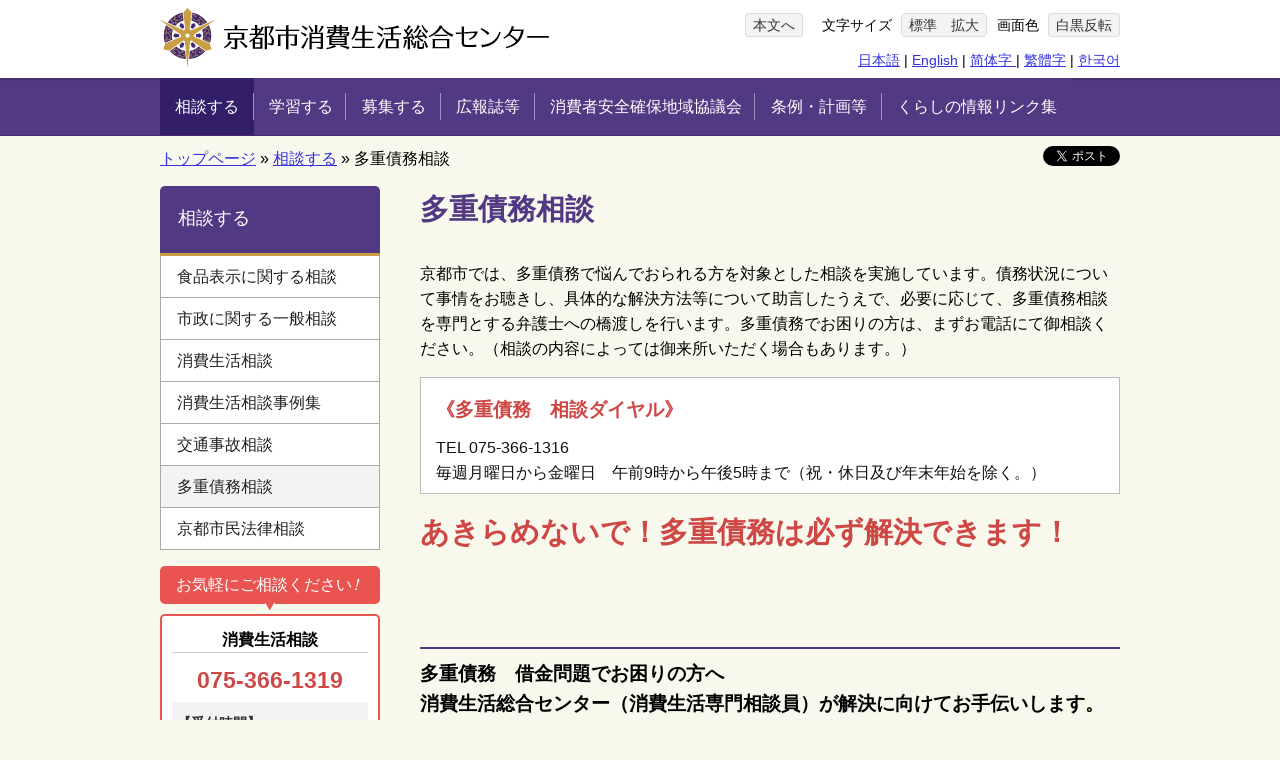

--- FILE ---
content_type: text/html; charset=UTF-8
request_url: https://kyoto-soudan.jp/consultation/tajusaimu/
body_size: 51336
content:
<!DOCTYPE html>
<!--[if IE 7]>
<html class="ie ie7" lang="ja">
<![endif]-->
<!--[if IE 8]>
<html class="ie ie8" lang="ja">
<![endif]-->
<!--[if !(IE 7) & !(IE 8)]><!-->
<html lang="ja">
<!--<![endif]-->
<head>

<!-- Global site tag (gtag.js) - Google Analytics 4 -->
<script async src="https://www.googletagmanager.com/gtag/js?id=G-TH3THZJX40"></script>
<script>
  window.dataLayer = window.dataLayer || [];
  function gtag(){dataLayer.push(arguments);}
  gtag('js', new Date());

  gtag('config', 'G-TH3THZJX40');
</script>
<script>
  (function(i,s,o,g,r,a,m){i['GoogleAnalyticsObject']=r;i[r]=i[r]||function(){
  (i[r].q=i[r].q||[]).push(arguments)},i[r].l=1*new Date();a=s.createElement(o),
  m=s.getElementsByTagName(o)[0];a.async=1;a.src=g;m.parentNode.insertBefore(a,m)
  })(window,document,'script','//www.google-analytics.com/analytics.js','ga');

  ga('create', 'UA-75816993-1', 'auto');
  ga('send', 'pageview');

</script>
<!--[if IE 8]>
<style>
	body *{
		font-family: "メイリオ", meiryo, Arial, Helvetica, sans-serif !important;
	}
</style>
<![endif]-->

<meta charset="UTF-8" />
<meta http-equiv="X-UA-Compatible" content="IE=edge">

	<title>多重債務相談 - 京都市消費生活総合センター</title>
	<!--handheld-->
<!--	<meta name="viewport" content="width=device-width" />-->


	<!--seo-->
	<meta name="keywords" content="" />
	<meta name="description" content="消費生活に関するご相談や、出前講座等による消費者啓発を行っています。" />
	<!--css-->
	<link rel="stylesheet" type="text/css" media="all" href="https://kyoto-soudan.jp/wp-content/themes/main/style.css" />
	<link rel="stylesheet" type="text/css" media="all" href="https://kyoto-soudan.jp/wp-content/themes/main/css/social.css" />
	<link rel="stylesheet" type="text/css" media="all" href="https://maxcdn.bootstrapcdn.com/font-awesome/4.3.0/css/font-awesome.min.css">
	<link rel="stylesheet" type="text/css" media="print" href="https://kyoto-soudan.jp/wp-content/themes/main/css/print.css" />

	<!--JavaScript-->
	<script type="text/javascript" src="https://code.jquery.com/jquery-1.11.2.min.js"></script>
	<script type="text/javascript" src="https://kyoto-soudan.jp/wp-content/themes/main/js/jquery.inc.js"></script>
	<script type="text/javascript" src="https://kyoto-soudan.jp/wp-content/themes/main/js/jquery.cookie.js"></script>

	<!-- OGP -->
	<meta property="og:locale" content="ja_JP" />
	<meta property="og:type" content="article" />
	<meta property="og:title" content="多重債務相談 - 京都市消費生活総合センター" />
	<meta property="og:url" content="https://kyoto-soudan.jp/consultation/tajusaimu/" />
	<meta property="og:site_name" content="京都市消費生活総合センター" />
	<meta property="og:description" content="京都市では、多重債務で悩んでおられる方を対象とした相談を実施しています。債務状況について事情をお聴きし、具体的な解決方法等について助言したうえで、必要に応じて、多重債務相談を専門とする弁護士への橋渡しを行います。多重債務でお困りの方は、まずお電話にて御相談ください。（相談の内容によっては御来所いただく場合もあります。）《多重債務　相談ダイヤル》TEL 075-366-1316毎週月曜日から金曜日　..." />
	<!-- /OGP -->

	<!--[if lt IE 9]>
	<script type="text/javascript" src="https://kyoto-soudan.jp/wp-content/themes/main/js/html5.js"></script>
	<![endif]-->
<!-- wp_head -->
<meta name='robots' content='max-image-preview:large' />
<link rel="alternate" title="oEmbed (JSON)" type="application/json+oembed" href="https://kyoto-soudan.jp/wp-json/oembed/1.0/embed?url=https%3A%2F%2Fkyoto-soudan.jp%2Fconsultation%2Ftajusaimu%2F" />
<link rel="alternate" title="oEmbed (XML)" type="text/xml+oembed" href="https://kyoto-soudan.jp/wp-json/oembed/1.0/embed?url=https%3A%2F%2Fkyoto-soudan.jp%2Fconsultation%2Ftajusaimu%2F&#038;format=xml" />
<style id='wp-img-auto-sizes-contain-inline-css' type='text/css'>
img:is([sizes=auto i],[sizes^="auto," i]){contain-intrinsic-size:3000px 1500px}
/*# sourceURL=wp-img-auto-sizes-contain-inline-css */
</style>
<style id='wp-emoji-styles-inline-css' type='text/css'>

	img.wp-smiley, img.emoji {
		display: inline !important;
		border: none !important;
		box-shadow: none !important;
		height: 1em !important;
		width: 1em !important;
		margin: 0 0.07em !important;
		vertical-align: -0.1em !important;
		background: none !important;
		padding: 0 !important;
	}
/*# sourceURL=wp-emoji-styles-inline-css */
</style>
<style id='wp-block-library-inline-css' type='text/css'>
:root{--wp-block-synced-color:#7a00df;--wp-block-synced-color--rgb:122,0,223;--wp-bound-block-color:var(--wp-block-synced-color);--wp-editor-canvas-background:#ddd;--wp-admin-theme-color:#007cba;--wp-admin-theme-color--rgb:0,124,186;--wp-admin-theme-color-darker-10:#006ba1;--wp-admin-theme-color-darker-10--rgb:0,107,160.5;--wp-admin-theme-color-darker-20:#005a87;--wp-admin-theme-color-darker-20--rgb:0,90,135;--wp-admin-border-width-focus:2px}@media (min-resolution:192dpi){:root{--wp-admin-border-width-focus:1.5px}}.wp-element-button{cursor:pointer}:root .has-very-light-gray-background-color{background-color:#eee}:root .has-very-dark-gray-background-color{background-color:#313131}:root .has-very-light-gray-color{color:#eee}:root .has-very-dark-gray-color{color:#313131}:root .has-vivid-green-cyan-to-vivid-cyan-blue-gradient-background{background:linear-gradient(135deg,#00d084,#0693e3)}:root .has-purple-crush-gradient-background{background:linear-gradient(135deg,#34e2e4,#4721fb 50%,#ab1dfe)}:root .has-hazy-dawn-gradient-background{background:linear-gradient(135deg,#faaca8,#dad0ec)}:root .has-subdued-olive-gradient-background{background:linear-gradient(135deg,#fafae1,#67a671)}:root .has-atomic-cream-gradient-background{background:linear-gradient(135deg,#fdd79a,#004a59)}:root .has-nightshade-gradient-background{background:linear-gradient(135deg,#330968,#31cdcf)}:root .has-midnight-gradient-background{background:linear-gradient(135deg,#020381,#2874fc)}:root{--wp--preset--font-size--normal:16px;--wp--preset--font-size--huge:42px}.has-regular-font-size{font-size:1em}.has-larger-font-size{font-size:2.625em}.has-normal-font-size{font-size:var(--wp--preset--font-size--normal)}.has-huge-font-size{font-size:var(--wp--preset--font-size--huge)}.has-text-align-center{text-align:center}.has-text-align-left{text-align:left}.has-text-align-right{text-align:right}.has-fit-text{white-space:nowrap!important}#end-resizable-editor-section{display:none}.aligncenter{clear:both}.items-justified-left{justify-content:flex-start}.items-justified-center{justify-content:center}.items-justified-right{justify-content:flex-end}.items-justified-space-between{justify-content:space-between}.screen-reader-text{border:0;clip-path:inset(50%);height:1px;margin:-1px;overflow:hidden;padding:0;position:absolute;width:1px;word-wrap:normal!important}.screen-reader-text:focus{background-color:#ddd;clip-path:none;color:#444;display:block;font-size:1em;height:auto;left:5px;line-height:normal;padding:15px 23px 14px;text-decoration:none;top:5px;width:auto;z-index:100000}html :where(.has-border-color){border-style:solid}html :where([style*=border-top-color]){border-top-style:solid}html :where([style*=border-right-color]){border-right-style:solid}html :where([style*=border-bottom-color]){border-bottom-style:solid}html :where([style*=border-left-color]){border-left-style:solid}html :where([style*=border-width]){border-style:solid}html :where([style*=border-top-width]){border-top-style:solid}html :where([style*=border-right-width]){border-right-style:solid}html :where([style*=border-bottom-width]){border-bottom-style:solid}html :where([style*=border-left-width]){border-left-style:solid}html :where(img[class*=wp-image-]){height:auto;max-width:100%}:where(figure){margin:0 0 1em}html :where(.is-position-sticky){--wp-admin--admin-bar--position-offset:var(--wp-admin--admin-bar--height,0px)}@media screen and (max-width:600px){html :where(.is-position-sticky){--wp-admin--admin-bar--position-offset:0px}}

/*# sourceURL=wp-block-library-inline-css */
</style><style id='global-styles-inline-css' type='text/css'>
:root{--wp--preset--aspect-ratio--square: 1;--wp--preset--aspect-ratio--4-3: 4/3;--wp--preset--aspect-ratio--3-4: 3/4;--wp--preset--aspect-ratio--3-2: 3/2;--wp--preset--aspect-ratio--2-3: 2/3;--wp--preset--aspect-ratio--16-9: 16/9;--wp--preset--aspect-ratio--9-16: 9/16;--wp--preset--color--black: #000000;--wp--preset--color--cyan-bluish-gray: #abb8c3;--wp--preset--color--white: #ffffff;--wp--preset--color--pale-pink: #f78da7;--wp--preset--color--vivid-red: #cf2e2e;--wp--preset--color--luminous-vivid-orange: #ff6900;--wp--preset--color--luminous-vivid-amber: #fcb900;--wp--preset--color--light-green-cyan: #7bdcb5;--wp--preset--color--vivid-green-cyan: #00d084;--wp--preset--color--pale-cyan-blue: #8ed1fc;--wp--preset--color--vivid-cyan-blue: #0693e3;--wp--preset--color--vivid-purple: #9b51e0;--wp--preset--gradient--vivid-cyan-blue-to-vivid-purple: linear-gradient(135deg,rgb(6,147,227) 0%,rgb(155,81,224) 100%);--wp--preset--gradient--light-green-cyan-to-vivid-green-cyan: linear-gradient(135deg,rgb(122,220,180) 0%,rgb(0,208,130) 100%);--wp--preset--gradient--luminous-vivid-amber-to-luminous-vivid-orange: linear-gradient(135deg,rgb(252,185,0) 0%,rgb(255,105,0) 100%);--wp--preset--gradient--luminous-vivid-orange-to-vivid-red: linear-gradient(135deg,rgb(255,105,0) 0%,rgb(207,46,46) 100%);--wp--preset--gradient--very-light-gray-to-cyan-bluish-gray: linear-gradient(135deg,rgb(238,238,238) 0%,rgb(169,184,195) 100%);--wp--preset--gradient--cool-to-warm-spectrum: linear-gradient(135deg,rgb(74,234,220) 0%,rgb(151,120,209) 20%,rgb(207,42,186) 40%,rgb(238,44,130) 60%,rgb(251,105,98) 80%,rgb(254,248,76) 100%);--wp--preset--gradient--blush-light-purple: linear-gradient(135deg,rgb(255,206,236) 0%,rgb(152,150,240) 100%);--wp--preset--gradient--blush-bordeaux: linear-gradient(135deg,rgb(254,205,165) 0%,rgb(254,45,45) 50%,rgb(107,0,62) 100%);--wp--preset--gradient--luminous-dusk: linear-gradient(135deg,rgb(255,203,112) 0%,rgb(199,81,192) 50%,rgb(65,88,208) 100%);--wp--preset--gradient--pale-ocean: linear-gradient(135deg,rgb(255,245,203) 0%,rgb(182,227,212) 50%,rgb(51,167,181) 100%);--wp--preset--gradient--electric-grass: linear-gradient(135deg,rgb(202,248,128) 0%,rgb(113,206,126) 100%);--wp--preset--gradient--midnight: linear-gradient(135deg,rgb(2,3,129) 0%,rgb(40,116,252) 100%);--wp--preset--font-size--small: 13px;--wp--preset--font-size--medium: 20px;--wp--preset--font-size--large: 36px;--wp--preset--font-size--x-large: 42px;--wp--preset--spacing--20: 0.44rem;--wp--preset--spacing--30: 0.67rem;--wp--preset--spacing--40: 1rem;--wp--preset--spacing--50: 1.5rem;--wp--preset--spacing--60: 2.25rem;--wp--preset--spacing--70: 3.38rem;--wp--preset--spacing--80: 5.06rem;--wp--preset--shadow--natural: 6px 6px 9px rgba(0, 0, 0, 0.2);--wp--preset--shadow--deep: 12px 12px 50px rgba(0, 0, 0, 0.4);--wp--preset--shadow--sharp: 6px 6px 0px rgba(0, 0, 0, 0.2);--wp--preset--shadow--outlined: 6px 6px 0px -3px rgb(255, 255, 255), 6px 6px rgb(0, 0, 0);--wp--preset--shadow--crisp: 6px 6px 0px rgb(0, 0, 0);}:where(.is-layout-flex){gap: 0.5em;}:where(.is-layout-grid){gap: 0.5em;}body .is-layout-flex{display: flex;}.is-layout-flex{flex-wrap: wrap;align-items: center;}.is-layout-flex > :is(*, div){margin: 0;}body .is-layout-grid{display: grid;}.is-layout-grid > :is(*, div){margin: 0;}:where(.wp-block-columns.is-layout-flex){gap: 2em;}:where(.wp-block-columns.is-layout-grid){gap: 2em;}:where(.wp-block-post-template.is-layout-flex){gap: 1.25em;}:where(.wp-block-post-template.is-layout-grid){gap: 1.25em;}.has-black-color{color: var(--wp--preset--color--black) !important;}.has-cyan-bluish-gray-color{color: var(--wp--preset--color--cyan-bluish-gray) !important;}.has-white-color{color: var(--wp--preset--color--white) !important;}.has-pale-pink-color{color: var(--wp--preset--color--pale-pink) !important;}.has-vivid-red-color{color: var(--wp--preset--color--vivid-red) !important;}.has-luminous-vivid-orange-color{color: var(--wp--preset--color--luminous-vivid-orange) !important;}.has-luminous-vivid-amber-color{color: var(--wp--preset--color--luminous-vivid-amber) !important;}.has-light-green-cyan-color{color: var(--wp--preset--color--light-green-cyan) !important;}.has-vivid-green-cyan-color{color: var(--wp--preset--color--vivid-green-cyan) !important;}.has-pale-cyan-blue-color{color: var(--wp--preset--color--pale-cyan-blue) !important;}.has-vivid-cyan-blue-color{color: var(--wp--preset--color--vivid-cyan-blue) !important;}.has-vivid-purple-color{color: var(--wp--preset--color--vivid-purple) !important;}.has-black-background-color{background-color: var(--wp--preset--color--black) !important;}.has-cyan-bluish-gray-background-color{background-color: var(--wp--preset--color--cyan-bluish-gray) !important;}.has-white-background-color{background-color: var(--wp--preset--color--white) !important;}.has-pale-pink-background-color{background-color: var(--wp--preset--color--pale-pink) !important;}.has-vivid-red-background-color{background-color: var(--wp--preset--color--vivid-red) !important;}.has-luminous-vivid-orange-background-color{background-color: var(--wp--preset--color--luminous-vivid-orange) !important;}.has-luminous-vivid-amber-background-color{background-color: var(--wp--preset--color--luminous-vivid-amber) !important;}.has-light-green-cyan-background-color{background-color: var(--wp--preset--color--light-green-cyan) !important;}.has-vivid-green-cyan-background-color{background-color: var(--wp--preset--color--vivid-green-cyan) !important;}.has-pale-cyan-blue-background-color{background-color: var(--wp--preset--color--pale-cyan-blue) !important;}.has-vivid-cyan-blue-background-color{background-color: var(--wp--preset--color--vivid-cyan-blue) !important;}.has-vivid-purple-background-color{background-color: var(--wp--preset--color--vivid-purple) !important;}.has-black-border-color{border-color: var(--wp--preset--color--black) !important;}.has-cyan-bluish-gray-border-color{border-color: var(--wp--preset--color--cyan-bluish-gray) !important;}.has-white-border-color{border-color: var(--wp--preset--color--white) !important;}.has-pale-pink-border-color{border-color: var(--wp--preset--color--pale-pink) !important;}.has-vivid-red-border-color{border-color: var(--wp--preset--color--vivid-red) !important;}.has-luminous-vivid-orange-border-color{border-color: var(--wp--preset--color--luminous-vivid-orange) !important;}.has-luminous-vivid-amber-border-color{border-color: var(--wp--preset--color--luminous-vivid-amber) !important;}.has-light-green-cyan-border-color{border-color: var(--wp--preset--color--light-green-cyan) !important;}.has-vivid-green-cyan-border-color{border-color: var(--wp--preset--color--vivid-green-cyan) !important;}.has-pale-cyan-blue-border-color{border-color: var(--wp--preset--color--pale-cyan-blue) !important;}.has-vivid-cyan-blue-border-color{border-color: var(--wp--preset--color--vivid-cyan-blue) !important;}.has-vivid-purple-border-color{border-color: var(--wp--preset--color--vivid-purple) !important;}.has-vivid-cyan-blue-to-vivid-purple-gradient-background{background: var(--wp--preset--gradient--vivid-cyan-blue-to-vivid-purple) !important;}.has-light-green-cyan-to-vivid-green-cyan-gradient-background{background: var(--wp--preset--gradient--light-green-cyan-to-vivid-green-cyan) !important;}.has-luminous-vivid-amber-to-luminous-vivid-orange-gradient-background{background: var(--wp--preset--gradient--luminous-vivid-amber-to-luminous-vivid-orange) !important;}.has-luminous-vivid-orange-to-vivid-red-gradient-background{background: var(--wp--preset--gradient--luminous-vivid-orange-to-vivid-red) !important;}.has-very-light-gray-to-cyan-bluish-gray-gradient-background{background: var(--wp--preset--gradient--very-light-gray-to-cyan-bluish-gray) !important;}.has-cool-to-warm-spectrum-gradient-background{background: var(--wp--preset--gradient--cool-to-warm-spectrum) !important;}.has-blush-light-purple-gradient-background{background: var(--wp--preset--gradient--blush-light-purple) !important;}.has-blush-bordeaux-gradient-background{background: var(--wp--preset--gradient--blush-bordeaux) !important;}.has-luminous-dusk-gradient-background{background: var(--wp--preset--gradient--luminous-dusk) !important;}.has-pale-ocean-gradient-background{background: var(--wp--preset--gradient--pale-ocean) !important;}.has-electric-grass-gradient-background{background: var(--wp--preset--gradient--electric-grass) !important;}.has-midnight-gradient-background{background: var(--wp--preset--gradient--midnight) !important;}.has-small-font-size{font-size: var(--wp--preset--font-size--small) !important;}.has-medium-font-size{font-size: var(--wp--preset--font-size--medium) !important;}.has-large-font-size{font-size: var(--wp--preset--font-size--large) !important;}.has-x-large-font-size{font-size: var(--wp--preset--font-size--x-large) !important;}
/*# sourceURL=global-styles-inline-css */
</style>

<style id='classic-theme-styles-inline-css' type='text/css'>
/*! This file is auto-generated */
.wp-block-button__link{color:#fff;background-color:#32373c;border-radius:9999px;box-shadow:none;text-decoration:none;padding:calc(.667em + 2px) calc(1.333em + 2px);font-size:1.125em}.wp-block-file__button{background:#32373c;color:#fff;text-decoration:none}
/*# sourceURL=/wp-includes/css/classic-themes.min.css */
</style>
<link rel='stylesheet' id='dashi_css_pagepart-css' href='https://kyoto-soudan.jp/wp-content/plugins/dashi/assets/css/pagepart.css?ver=6.9' type='text/css' media='all' />
<link rel='stylesheet' id='dashi_datetimepicker_css-css' href='https://kyoto-soudan.jp/wp-content/plugins/dashi/assets/css/jquery-ui-timepicker-addon.css?ver=6.9' type='text/css' media='all' />
<link rel='stylesheet' id='dashi_css-css' href='https://kyoto-soudan.jp/wp-content/plugins/dashi/assets/css/css.css?ver=6.9' type='text/css' media='all' />
<link rel='stylesheet' id='jwp-a11y_css-css' href='https://kyoto-soudan.jp/wp-content/plugins/jwp-a11y/assets/css/a11yc.css?ver=6.9' type='text/css' media='all' />
<link rel='stylesheet' id='jwp-jwp-a11y_css-css' href='https://kyoto-soudan.jp/wp-content/plugins/jwp-a11y/assets/css/jwp-a11y.css?ver=6.9' type='text/css' media='all' />
<link rel='stylesheet' id='jwp-a11y_font-awesome-css' href='https://kyoto-soudan.jp/wp-content/plugins/jwp-a11y/assets/css/font-awesome/css/font-awesome.min.css?ver=6.9' type='text/css' media='all' />
<script type="text/javascript" src="https://kyoto-soudan.jp/wp-includes/js/jquery/jquery.min.js?ver=3.7.1" id="jquery-core-js"></script>
<script type="text/javascript" src="https://kyoto-soudan.jp/wp-includes/js/jquery/jquery-migrate.min.js?ver=3.4.1" id="jquery-migrate-js"></script>
<script type="text/javascript" src="https://kyoto-soudan.jp/wp-content/plugins/dashi/assets/js/pagepart.js?ver=6.9" id="dashi_js_pagepart-js"></script>
<link rel="https://api.w.org/" href="https://kyoto-soudan.jp/wp-json/" /><link rel="EditURI" type="application/rsd+xml" title="RSD" href="https://kyoto-soudan.jp/xmlrpc.php?rsd" />
<link rel="canonical" href="https://kyoto-soudan.jp/consultation/tajusaimu/" />
<link rel='shortlink' href='https://kyoto-soudan.jp/?p=56' />
<!-- /wp_head -->


</head>
<body class="wp-singular consultation-template-default single single-consultation postid-56 wp-theme-main" id="contentpage">

<nav class="skip">
	<a name="PAGETOP" id="PAGETOP" tabindex="-1" class="show_if_focus">ページの先頭です</a>
	<a href="#CONTENT_AREA" tabindex="0">本文へ</a>
</nav>

<!--Google Analytics-->
<header id="branding">
	<div class="hblock">
		<h1 id="site_title"><a href="https://kyoto-soudan.jp" rel="home"><img src="https://kyoto-soudan.jp/wp-content/themes/main/images/logo.png" alt="京都市消費生活総合センター"/></a></h1>
		<div class="acmenu">
		<noscript>文字サイズの変更は、JavaScriptに依存しています。JavaScriptをオフにしておられる場合は、ブラウザの機能で、文字サイズを変更してください。</noscript>


<a href="#CONTENT_AREA" tabindex="0">本文へ</a>
	<span class="nd">ふりがな</span>
	<span class="furi"></span><span>文字サイズ</span>
		<span id="util_fontsize_default"><a href="javascript:void(0);">標準</a></span><span id="util_fontsize_large"><a href="javascript:void(0);">拡大</a></span><span>画面色</span>
<a href="https://kyoto-soudan.jp?jwp_lowvision=black&amp;jwp_lv_redirect=%2Fconsultation%2Ftajusaimu%2F">白黒反転</a>

		</div>
		<div class="langmenu"><a href="https://kyoto-soudan.jp?ja=1">日本語</a> | <a href="https://kyoto-soudan.jp/en/" lang="en">English</a> | <a href="https://kyoto-soudan.jp/cn/" lang="zh-cn">简体字 </a> | <a href="https://kyoto-soudan.jp/tw/" lang="zh-tw">繁體字</a> | <a href="https://kyoto-soudan.jp/kr/" lang="ko">한국어</a></div>
	</div>
	<!--mainmenu-->
	<div id="mainmenu" class="clearfix">
		<a id="ocbt" class="sp"><span class="fa fa-bars"></span>メニュー</a>
		<a id="ocbt2" class="sp">画面設定</a>
		<ul>
<!--
			<li>
				<a href="https://kyoto-soudan.jp">トップページ</a>
			</li>
-->
			<li>
				<a href="https://kyoto-soudan.jp/consultation/" class="on">相談する</a>
			</li>
			<li>
				<a href="https://kyoto-soudan.jp/learning/">学習する</a>
			</li>
			<li>
				<a href="https://kyoto-soudan.jp/offer/">募集する</a>
			</li>
			<li>
				<a href="https://kyoto-soudan.jp/publications/">広報誌等</a>
			</li>
			<li>
				<a href="https://kyoto-soudan.jp/clc/">消費者安全確保地域協議会</a>
			</li>
			<li>
				<a href="https://kyoto-soudan.jp/ordinance/">条例・計画等</a>
			</li>
			<li>
				<a href="https://kyoto-soudan.jp/links/">くらしの情報リンク集</a>
			</li>
		</ul>
	</div>
	<!--/mainmenu-->


</header><!--/#branding -->
<!--#wrapper-->
<div id="wrapper" class="clearfix">

<!--#breadcrumbs-->
<p id="breadcrumbs" aria-hidden="true" role="presentation">
			<a href="https://kyoto-soudan.jp">トップページ</a>
					» <a href="https://kyoto-soudan.jp/?post_type=consultation">相談する</a>
			 » 多重債務相談
			</p><!--/#breadcrumbs-->
<div id="social_buttons" class="social_buttons_class noprint"><iframe title="facebook likebutton" id="facebook_like_button" src="https://www.facebook.com/plugins/like.php?href=http%3A%2F%2Fkyoto-soudan.jp%2Fconsultation%2Ftajusaimu%2F&amp;layout=button&amp;show_faces=false&amp;width=300&amp;action=like&amp;colorscheme=light&amp;height=80"></iframe><a href="https://twitter.com/share" class="twitter-share-button" data-count="none">ツイートする</a><script>!function(d,s,id){var js,fjs=d.getElementsByTagName(s)[0],p=/^http:/.test(d.location)?"http":"https";if(!d.getElementById(id)){js=d.createElement(s);js.id=id;js.src=p+"://platform.twitter.com/widgets.js";fjs.parentNode.insertBefore(js,fjs);}}(document, "script", "twitter-wjs");</script></div><!--/#social_buttons-->
<nav class="">
	<a id="CONTENT_AREA" name="CONTENT_AREA" tabindex="0" class="skip show_if_focus">ここから本文です。</a>
	<a href="#mainmenu" class="skip show_if_focus">メニューへ</a>
</nav>

<!--main_column-->
<div id="main_column">

<!--#social_buttons-->
<h1 class="entry-title">多重債務相談</h1>
<div class="entry-content"><p>京都市では、多重債務で悩んでおられる方を対象とした相談を実施しています。債務状況について事情をお聴きし、具体的な解決方法等について助言したうえで、必要に応じて、多重債務相談を専門とする弁護士への橋渡しを行います。多重債務でお困りの方は、まずお電話にて御相談ください。（相談の内容によっては御来所いただく場合もあります。）</p>
<div class="cmt">
<h2><strong>《多重債務　相談ダイヤル》</strong></h2>
<p>TEL 075-366-1316<br />
毎週月曜日から金曜日　午前9時から午後5時まで（祝・休日及び年末年始を除く。）</p>
</div>
<h1><strong>あきらめないで！多重債務は必ず解決できます！</strong></h1>
<p>&nbsp;</p>
<h2>多重債務　借金問題でお困りの方へ<br />
消費生活総合センター（消費生活専門相談員）が解決に向けてお手伝いします。</h2>
<p><strong>一刻も早く御相談を！</strong></p>
<ul>
<li>返済のための新たな借金は、<strong>解決にはなりません。</strong></li>
<li>迷わずに当センターの相談窓口に御相談ください。<strong>法律の専門家への橋渡しをさせていただきます。</strong></li>
<li>専門家に任せれば、<strong>厳しい取立ては止まります。</strong></li>
<li>過払金があれば、<strong>返金される可能性があります。</strong></li>
</ul>
<h2>多重債務の解決方法</h2>
<h3>１．まずは御相談を！　解決の糸口が見つかります。</h3>
<p><strong>消費生活総合センター　多重債務相談専用　電話　366-1316</strong></p>
<p><strong>その他の消費生活に関する相談は　消費生活相談専用　電話　366-1319</strong></p>
<p>相談時間　午前9時から午後5時まで（土、日、祝日、年末年始（12月29日から1月3日まで）を除く。）</p>
<h3>２．必要に応じて、法律の専門家への橋渡しや、他の相談窓口を紹介させていただきます。</h3>
<div>
<div class="page_tab">
<div class="page_value">
<div class="mol_contents">
<div class="mol_textblock">
<p><strong>　弁護士による多重債務特別相談（京都市消費生活総合センター）</strong></p>
<p><strong>　弁護士によるクレジット・サラ金相談（京都弁護士会）</strong></p>
<p><strong>　司法書士による多重債務相談（京都司法書士会）</strong></p>
<p><strong>　多重債務ほっとライン（日本クレジットカウンセリング協会　大阪カウンセリングセンター）　　　など</strong></p>
</div>
</div>
</div>
</div>
</div>
<h3>３．弁護士や司法書士による受任</h3>
<p>債務整理を受任した弁護士、司法書士が、貸金業者にその旨を通知すれば取立てが止まります。</p>
<p>※資力が乏しい等の場合には、「民事法律扶助制度」という立替制度があります。</p>
<h3>４．状況に応じた解決</h3>
<h4>任意整理</h4>
<h5>こんな場合→借金総額が比較的少ない、「引き直し計算」で減額が見込まれる</h5>
<p><img fetchpriority="high" decoding="async" class="alignnone size-full wp-image-282" src="https://kyoto-soudan.jp/wp-content/uploads/2016/02/niniseiri.jpg" alt="裁判所を通さず、債権者と弁護士などの間で返済方法を和解します。（任意整理の流れの図）" width="1149" height="512" srcset="https://kyoto-soudan.jp/wp-content/uploads/2016/02/niniseiri.jpg 1149w, https://kyoto-soudan.jp/wp-content/uploads/2016/02/niniseiri-300x134.jpg 300w, https://kyoto-soudan.jp/wp-content/uploads/2016/02/niniseiri-768x342.jpg 768w, https://kyoto-soudan.jp/wp-content/uploads/2016/02/niniseiri-1024x456.jpg 1024w" sizes="(max-width: 1149px) 100vw, 1149px" /></p>
<h4>特定調停</h4>
<h5>こんな場合→借金している貸金業者が少ない、「引き直し計算」で減額が見込まれる</h5>
<p><img decoding="async" class="alignnone size-full wp-image-283" src="https://kyoto-soudan.jp/wp-content/uploads/2016/02/tokuteityoutei.jpg" alt="裁判所が債権者と債務者の間に立って、利害関係を調整します。（特定調停の流れの図）" width="1145" height="520" srcset="https://kyoto-soudan.jp/wp-content/uploads/2016/02/tokuteityoutei.jpg 1145w, https://kyoto-soudan.jp/wp-content/uploads/2016/02/tokuteityoutei-300x136.jpg 300w, https://kyoto-soudan.jp/wp-content/uploads/2016/02/tokuteityoutei-768x349.jpg 768w, https://kyoto-soudan.jp/wp-content/uploads/2016/02/tokuteityoutei-1024x465.jpg 1024w" sizes="(max-width: 1145px) 100vw, 1145px" /></p>
<h4>個人版民事再生</h4>
<h5>こんな場合→借金している貸金業者の数や借金総額は多いが、給与等の定期的な収入がある</h5>
<p><img decoding="async" class="alignnone size-full wp-image-284" src="https://kyoto-soudan.jp/wp-content/uploads/2016/02/kojinbanminjisaisei.jpg" alt="裁判所が認可した再生計画に基づき、債務を返済します。（個人版民事再生の流れの図）" width="1152" height="523" srcset="https://kyoto-soudan.jp/wp-content/uploads/2016/02/kojinbanminjisaisei.jpg 1152w, https://kyoto-soudan.jp/wp-content/uploads/2016/02/kojinbanminjisaisei-300x136.jpg 300w, https://kyoto-soudan.jp/wp-content/uploads/2016/02/kojinbanminjisaisei-768x349.jpg 768w, https://kyoto-soudan.jp/wp-content/uploads/2016/02/kojinbanminjisaisei-1024x465.jpg 1024w" sizes="(max-width: 1152px) 100vw, 1152px" /></p>
<h4>自己破産</h4>
<h5>こんな場合→返済の見込みがない場合</h5>
<p><img decoding="async" class="alignnone size-full wp-image-285" src="https://kyoto-soudan.jp/wp-content/uploads/2016/02/jikohasan.jpg" alt="裁判所を通じて債務の支払を免責してもらいます。（自己破産の流れの図）" width="1145" height="526" srcset="https://kyoto-soudan.jp/wp-content/uploads/2016/02/jikohasan.jpg 1145w, https://kyoto-soudan.jp/wp-content/uploads/2016/02/jikohasan-300x138.jpg 300w, https://kyoto-soudan.jp/wp-content/uploads/2016/02/jikohasan-768x353.jpg 768w, https://kyoto-soudan.jp/wp-content/uploads/2016/02/jikohasan-1024x470.jpg 1024w" sizes="(max-width: 1145px) 100vw, 1145px" /></p>
<h2>民事法律扶助制度</h2>
<div class="cmt">
<p>資力が乏しい等の場合には立替制度があります。</p>
<h3>民事法律扶助制度とは</h3>
<p>資力の乏しい方が法的トラブルに遭ったときに、裁判費用や弁護士・司法書士の費用の立替えを行う制度です。<br />
（収入等の資力や解決の見込みなど、扶助制度の適用の要件があります。）</p>
<h3>法律扶助を受けるには</h3>
<p>法律扶助の申込みは、弁護士や司法書士を通じて行いますので、まずは、弁護士会や司法書士会の無料相談を受けてください。</p>
<h3>お支払い</h3>
<p>立て替えた費用については、原則として毎月分割で償還（お支払い）していただきます（無利息）。<br />
※詳しくは、<a href="http://www.houterasu.or.jp/houterasu_gaiyou/mokuteki_gyoumu/minjihouritsufujo/">法テラスのホームページ</a>を御覧ください。</p>
<p>&nbsp;</p>
</div>
<h3>悪質業者に気を付けましょう</h3>
<p><strong>次のような悪質業者の被害に遭った場合は、すぐに警察に届けましょう。</strong></p>
<h3>ヤミ金融（国（財務局）や都道府県への無登録業者）</h3>
<p>法外な高金利が特徴で、出資法の上限金利をはるかに上回る金利で貸し付けています。また、暴力的、脅迫的な取立てを行います。法的には、ヤミ金融からの借入金を返済する義務はありません。</p>
<h3>融資保証金詐欺</h3>
<p>ダイレクトメールやハガキ、広告等で「低金利ですぐ融資」などという甘い言葉を用いて融資を勧誘し、「保証金として」と言って現金を振り込ませて、だまし取ります。どのような名目であっても融資を前提に現金を振り込ませることはありません。</p>
<h2>法律の専門家による多重債務相談窓口（消費生活総合センター以外の相談窓口）</h2>
<h3>京都弁護士会</h3>
<h4><strong>クレジット・サラ金相談（初回無料）</strong></h4>
<p>日時：月曜日から金曜日　午前9時30分から午前11時30分まで、午後1時15分から午後3時45分まで<br />
場所：京都弁護士会館（京都市中京区富小路通丸太町下る）<br />
電話：075-231-2378</p>
<h4><strong>夜間クレジット・サラ金相談（初回無料）</strong></h4>
<p>日時：月曜日・金曜日　午後6時から午後8時30分まで<br />
場所：京都駅前法律相談センター（山崎メディカルビル6階（ヨドバシカメラ南側））<br />
電話：075-231-2378</p>
<p><strong>※両相談共に予約優先</strong></p>
<h4><strong>多重債務電話無料相談（無料）</strong></h4>
<p>日時：月曜日から金曜日　午後1時から午後3時30分まで<br />
電話：075-231-8855</p>
<h3>京都司法書士会</h3>
<p>場所：京都司法書士会総合相談センター（京都市中京区柳馬場通夷川上る五丁目232番地の1）<br />
電話：075-255-2566</p>
<p><strong>※全て予約制。御予約は<a href="https://consult.siho-syosi.jp/">こちら</a>から。</strong></p>
<h4><strong>多重債務相談（無料）</strong></h4>
<p>日時：木曜日　午後7時～午後9時</p>
<p>　　　土曜日　午前10時～正午</p>
<h3>日本クレジットカウンセリング協会　大阪カウンセリングセンター</h3>
<p>場所：大阪市中央区南本町4-2-21　イヨビルディング6階</p>
<p><strong>電話相談（多重債務ほっとライン）</strong></p>
<p><strong>電話：0570－031640</strong></p>
<p>電話相談・予約受付日時</p>
<p>毎週月曜日～金曜日</p>
<p>午前10時～午後0時40分、午後2時～午後4時40分</p>
</div>

	
	</div><!--/main_column-->
	<div id="side_column">
		<h2 class="skip">ここからサイト内共通のコンテンツです</h2>
		<div class="submenu"><h2>相談する</h2><ul><li><a href="https://kyoto-soudan.jp/consultation/?p=2464">食品表示に関する相談</a></li><li><a href="https://kyoto-soudan.jp/consultation/?p=62">市政に関する一般相談</a></li><li><a href="https://kyoto-soudan.jp/consultation/?p=54">消費生活相談</a></li><li><a href="https://kyoto-soudan.jp/consultation/?p=52">消費生活相談事例集</a></li><li><a href="https://kyoto-soudan.jp/consultation/?p=60">交通事故相談</a></li><li><a href="https://kyoto-soudan.jp/consultation/?p=56" class="on">多重債務相談</a></li><li><a href="https://kyoto-soudan.jp/consultation/?p=4289">京都市民法律相談</a></li></ul></div>		<div class="contactbox">
			<span class="welcome">お気軽にご相談ください<span style="margin-left:-0.2em; font-style: italic;">！</span></span><div class="info"><h2>消費生活相談</h2><strong class="tel"><span>075-366-1319</span></strong><div class="accept"><strong>【受付時間】</strong>月〜金  9:00〜17:00</div><span>その他、土日祝日電話相談、</span><span>インターネット相談もあります</span><br><a href="https://kyoto-soudan.jp/#contactlist" class="rbt">相談窓口一覧へ</a></div>
		</div>
		<div class="catch">
			<div class="dashi_pagepart_wrapper"><p><a href="/consultation/howto/"><img loading="lazy" decoding="async" class="alignnone size-full wp-image-180" src="/wp-content/uploads/2016/03/jirei.gif" alt="よく寄せられる相談事例をご紹介：消費生活相談事例集" width="220" height="110" /></a></p>
<p><a href="/coolingoff/"><img loading="lazy" decoding="async" class="alignnone size-full wp-image-181" src="/wp-content/uploads/2016/03/coolingoff.gif" alt="よく分かる！クーリング・オフ制度" width="220" height="110" /></a></p>
<p><a href="/miseinen/"><img loading="lazy" decoding="async" class="alignnone size-full wp-image-182" src="/wp-content/uploads/2016/03/miseinen.gif" alt="知っておきたい未成年者契約の取消し" width="220" height="110" /></a></p>
<p><a href="/learning/demae/"><img loading="lazy" decoding="async" class="alignnone size-full wp-image-183" src="/wp-content/uploads/2016/03/demae.gif" alt="出前講座：お住まいの地域の学習会に講師を派遣します（無料）" width="220" height="80" /></a></p>
<p><a href="/learning/#learning_downloads"><img loading="lazy" decoding="async" class="alignnone size-full" src="/wp-content/uploads/2016/03/download.gif" alt="教材ダウンロード：授業や講座で活用いただける消費者教育教材をダウンロードできます。" width="220" height="80" /></a></p>
<p><a href="/offer/kyotocity_consultant_for_consumers_recruit/"><img decoding="async" src="https://kyoto-soudan.jp/wp-content/uploads/2016/03/recruit.gif" alt="相談員採用サイト。京都市で消費生活相談員になりたい人のための採用情報を掲載しています"></a></p>
</div>			<div class="movies">
				<div class="dashi_pagepart_wrapper"><h2><img loading="lazy" decoding="async" class="alignleft size-full wp-image-3761" src="https://kyoto-soudan.jp/wp-content/uploads/2018/04/youtubehead.png" alt="Youtube きょうと動画情報館" width="220" height="40" /></h2>
<p><a href="https://www.youtube.com/watch?v=sR078t52VJc"><img loading="lazy" decoding="async" class="alignnone size-medium wp-image-3763" src="https://kyoto-soudan.jp/wp-content/uploads/2018/04/ethical-youtube.jpg" alt="" width="300" height="169" />【京都市公式】できることから始めてみよう！「身近でできるエシカル消費」～倫さんのお買物編～</a></p>
<p><a href="https://www.youtube.com/watch?v=J-bEO5b1Kuw"><img loading="lazy" decoding="async" class="alignnone size-medium wp-image-3763" src="https://kyoto-soudan.jp/wp-content/uploads/2018/04/movie01-300x169.jpg" alt="" width="300" height="169" srcset="https://kyoto-soudan.jp/wp-content/uploads/2018/04/movie01-300x169.jpg 300w, https://kyoto-soudan.jp/wp-content/uploads/2018/04/movie01.jpg 640w" sizes="auto, (max-width: 300px) 100vw, 300px" />特殊詐欺啓発動画</a></p>
<p><a href="https://www.youtube.com/watch?v=M4nr509bVvo"><img loading="lazy" decoding="async" class="alignnone size-full wp-image-3764" src="https://kyoto-soudan.jp/wp-content/uploads/2018/04/movie02b.jpg" alt="" width="246" height="138" />インターネットトラブルにご注意を</a></p>
<p><a href="https://www.youtube.com/watch?v=vlkHx1TSqjc"><img loading="lazy" decoding="async" class="alignnone size-full wp-image-3765" src="https://kyoto-soudan.jp/wp-content/uploads/2018/04/movie03.jpg" alt="" width="210" height="118" />マルチな罠～身近に潜む甘い商法～</a></p>
<p><a href="https://www.youtube.com/watch?v=vVZ6qbEhJRM"><img loading="lazy" decoding="async" class="alignnone size-full wp-image-3766" src="https://kyoto-soudan.jp/wp-content/uploads/2018/04/movie04.jpg" alt="" width="210" height="118" />大蔵流狂言師による寸劇１</a></p>
<p><a href="https://www.youtube.com/watch?v=xgO-HxeML2M"><img loading="lazy" decoding="async" class="alignnone size-full wp-image-3767" src="https://kyoto-soudan.jp/wp-content/uploads/2018/04/movie05.jpg" alt="" width="210" height="118" />大蔵流狂言師による寸劇２</a></p>
<p><a href="https://www.youtube.com/watch?v=qimG9hfXGXc"><img loading="lazy" decoding="async" class="alignnone size-full wp-image-3768" src="https://kyoto-soudan.jp/wp-content/uploads/2018/04/movie06.jpg" alt="" width="210" height="118" />茂山千三郎氏を交えた悪質商法等に関する座談会</a></p>
</div>			</div>
			<div class="dashi_pagepart_wrapper"><p><!-- <a href="/offer/senryu/"><img loading="lazy" decoding="async" class="alignnone size-full wp-image-186" src="/wp-content/uploads/2016/03/senryu.gif" alt="消費者川柳募集！" width="220" height="80" /></a> --></p>
<div class="sns"><strong>SNSで情報配信中</strong> <a href="https://www.facebook.com/Kyoto-soudan-146671239081742/"><img loading="lazy" decoding="async" class="alignnone size-full wp-image-1660" src="/wp-content/uploads/2016/03/fb.gif" alt="facebook" width="30" height="30" /></a><a href="https://twitter.com/kyoto_soudan"><img loading="lazy" decoding="async" class="alignnone size-full wp-image-1661" src="/wp-content/uploads/2016/03/twi.gif" alt="twitter" width="30" height="30" /></a></div>
</div>		</div>
		<div class="pbbox">

		</div>
		<div class="related">
			<div class="dashi_pagepart_wrapper"><h2 class="no_style" style="margin-bottom: .25em;">関連リンク</h2>
<p><a href="http://www.city.kyoto.lg.jp/"><img loading="lazy" decoding="async" class="alignnone wp-image-177 size-full" src="https://kyoto-soudan.jp/wp-content/uploads/2016/03/kyotoshi.gif" alt="京都市情報館" width="190" height="65" /></a></p>
<p><a href="http://www.kokusen.go.jp/"><img loading="lazy" decoding="async" class="alignnone wp-image-176 size-full" src="https://kyoto-soudan.jp/wp-content/uploads/2016/03/kokuminseikatsu.gif" alt="独立行政法人国民生活センター" width="190" height="65" /></a></p>
<p><a href="http://www.caa.go.jp/"><img loading="lazy" decoding="async" class="alignnone wp-image-178 size-full" src="https://kyoto-soudan.jp/wp-content/uploads/2016/03/syohisyachou.gif" alt="消費者庁" width="190" height="65" /></a></p>
<p class="no_style"><a href="https://www.recall.caa.go.jp/"><img loading="lazy" decoding="async" class="alignnone wp-image-3148" src="https://kyoto-soudan.jp/wp-content/uploads/2016/03/i-recall2.jpg" alt="消費者庁リコール情報サイト" width="190" height="64" /></a></p>
<p class="no_style"><a href="http://www.pref.kyoto.jp/shohise/"><img loading="lazy" decoding="async" class="alignnone wp-image-175 size-full" src="https://kyoto-soudan.jp/wp-content/uploads/2016/03/k_seikatuanzen.gif" alt="京都府消費生活安全センター" width="190" height="65" /></a></p>
<p class="no_style"><a href="https://kyoto-ethical.com/"><img decoding="async" class="alignnone size-medium wp-image-7748" src="https://kyoto-soudan.jp/wp-content/uploads/2016/03/ethical-300x112.png" alt="京都市「エシカル消費」ホームページ みんなで、みんなに、いい消費。" width="190" srcset="https://kyoto-soudan.jp/wp-content/uploads/2016/03/ethical-300x112.png 300w, https://kyoto-soudan.jp/wp-content/uploads/2016/03/ethical-768x287.png 768w, https://kyoto-soudan.jp/wp-content/uploads/2016/03/ethical.png 772w" sizes="(max-width: 300px) 100vw, 300px" /></a></p>
<p><!-- p class="no_style"><img loading="lazy" decoding="async" class="alignnone wp-image-3144" src="https://kyoto-soudan.jp/wp-content/uploads/2016/03/b6cd4a047bf246e6dadf13b15bb0a8df-300x111.jpg" alt="路上喫煙はやめましょう！喫煙はマナーを守って、決められた場所で。（京都市の路上喫煙等の禁止等に関する条例のページへ）" width="190" height="70" srcset="https://kyoto-soudan.jp/wp-content/uploads/2016/03/b6cd4a047bf246e6dadf13b15bb0a8df-300x111.jpg 300w, https://kyoto-soudan.jp/wp-content/uploads/2016/03/b6cd4a047bf246e6dadf13b15bb0a8df-768x284.jpg 768w, https://kyoto-soudan.jp/wp-content/uploads/2016/03/b6cd4a047bf246e6dadf13b15bb0a8df.jpg 879w" sizes="auto, (max-width: 190px) 100vw, 190px" /></p -->
<p><a href="http://sukkiri-kyoto.com/"><img loading="lazy" decoding="async" class="alignnone size-full" src="https://kyoto-soudan.jp/wp-content/uploads/2016/03/losszero.png" alt="京都市食品ロスゼロプロジェクト" width="190" height="65" /></a></p>
</div>		</div>
		<form action="https://kyoto-soudan.jp/index.php" method="GET" id="side_site_search">
				<div class="jwpf_form site_search_form">
		<label class="site_search_input" for="site_search_input_1">
			<span class="skip">サイト内検索</span>
		</label>
		<input type="hidden" name="num" value="20" />
		<input class="site_search_input" type="text" name="ss" id="site_search_input_1" size="20" value="" /><input class="site_search_button button" type="submit" id="site_search_button_1" value="検索" />
	</div>
		</form><!--/#side_site_search-->
	</div>
	<p id="backtopagetop"><a href="#PAGETOP">ページの先頭へ</a></p>
</div><!--/wrapper-->

	<footer>
		<!--footmenu-->
		<!--foot_address-->
		<div id="foot_address">
			<div class="address">
<p><strong>京都市文化市民局文化市民部消費生活総合センター</strong><br>
<!-- 〒604-8186 京都市中京区烏丸御池東南角<br>
アーバネックス御池ビル西館4階（京都市中京区梅屋町358）-->
〒604-8588 京都府京都市中京区西堀川通<br>御池下る西三坊堀川町521 中京区総合庁舎3階</p>
<p><strong>問合せ</strong></p>
<dl>
<dt>出前講座の申込み</dt>
	<dd>075-366-2250</dd>
<dt>消費生活相談</dt>
	<dd>075-366-1319</dd>
<dt>多重債務相談</dt>
	<dd>075-366-1316</dd>
<dt>法律相談（問合せ）</dt>
	<dd>075-366-3349</dd>
<dt>交通事故相談</dt>
	<dd>075-366-3305</dd>
<dt>市政一般相談</dt>
	<dd>075-366-3349</dd>
<dt>FAX番号</dt>
	<dd>075-366-2259</dd>
</dl>
</div>
			<div class="gmap">
<iframe src="https://www.google.com/maps/embed?pb=!1m16!1m12!1m3!1d3267.8666259641213!2d135.74924451524072!3d35.010043680356254!2m3!1f0!2f0!3f0!3m2!1i1024!2i768!4f13.1!2m1!1z5Lit5Lqs5Yy657eP5ZCI5bqB6IiO!5e0!3m2!1sja!2sjp!4v1644757601772!5m2!1sja!2sjp" width="600" height="450" style="border:0;" allowfullscreen="" loading="lazy"></iframe>
京都市営地下鉄東西線「二条城前」駅1番出口から堀川通を南へ徒歩3分
</div>
		</div><!--/foot_address-->
		<div id="footmenu">
			<a href="https://kyoto-soudan.jp/policy/">サイトポリシー</a> | <a href="https://kyoto-soudan.jp/privacy">個人情報保護方針</a> | <a href="https://kyoto-soudan.jp/site-map">サイトマップ</a> | <a href="https://kyoto-soudan.jp/accessibility/">アクセシビリティ</a>
		</div><!--/footmenu-->
		<div class="footlogo">
			<!--<a href="http://www.city.kyoto.lg.jp/">-->
				<img src="https://kyoto-soudan.jp/wp-content/themes/main/images/footlogo.png" alt="京都市">
			<!--</a>-->
		</div><div class="skip">ページの終端です。</div>
	</footer>
<script type="speculationrules">
{"prefetch":[{"source":"document","where":{"and":[{"href_matches":"/*"},{"not":{"href_matches":["/wp-*.php","/wp-admin/*","/wp-content/uploads/*","/wp-content/*","/wp-content/plugins/*","/wp-content/themes/main/*","/*\\?(.+)"]}},{"not":{"selector_matches":"a[rel~=\"nofollow\"]"}},{"not":{"selector_matches":".no-prefetch, .no-prefetch a"}}]},"eagerness":"conservative"}]}
</script>
<script type="text/javascript" src="https://kyoto-soudan.jp/wp-includes/js/jquery/ui/core.min.js?ver=1.13.3" id="jquery-ui-core-js"></script>
<script type="text/javascript" src="https://kyoto-soudan.jp/wp-includes/js/jquery/ui/datepicker.min.js?ver=1.13.3" id="jquery-ui-datepicker-js"></script>
<script type="text/javascript" id="jquery-ui-datepicker-js-after">
/* <![CDATA[ */
jQuery(function(jQuery){jQuery.datepicker.setDefaults({"closeText":"\u9589\u3058\u308b","currentText":"\u4eca\u65e5","monthNames":["1\u6708","2\u6708","3\u6708","4\u6708","5\u6708","6\u6708","7\u6708","8\u6708","9\u6708","10\u6708","11\u6708","12\u6708"],"monthNamesShort":["1\u6708","2\u6708","3\u6708","4\u6708","5\u6708","6\u6708","7\u6708","8\u6708","9\u6708","10\u6708","11\u6708","12\u6708"],"nextText":"\u6b21","prevText":"\u524d","dayNames":["\u65e5\u66dc\u65e5","\u6708\u66dc\u65e5","\u706b\u66dc\u65e5","\u6c34\u66dc\u65e5","\u6728\u66dc\u65e5","\u91d1\u66dc\u65e5","\u571f\u66dc\u65e5"],"dayNamesShort":["\u65e5","\u6708","\u706b","\u6c34","\u6728","\u91d1","\u571f"],"dayNamesMin":["\u65e5","\u6708","\u706b","\u6c34","\u6728","\u91d1","\u571f"],"dateFormat":"yy\u5e74mm\u6708d\u65e5","firstDay":1,"isRTL":false});});
//# sourceURL=jquery-ui-datepicker-js-after
/* ]]> */
</script>
<script type="text/javascript" src="https://kyoto-soudan.jp/wp-content/plugins/dashi/assets/js/jquery-ui-timepicker-addon.js?ver=1.1" id="dashi_js_timepicker-js"></script>
<script type="text/javascript" src="https://kyoto-soudan.jp/wp-content/plugins/dashi/assets/js/js.js?ver=1.1" id="dashi_js-js"></script>
<script id="wp-emoji-settings" type="application/json">
{"baseUrl":"https://s.w.org/images/core/emoji/17.0.2/72x72/","ext":".png","svgUrl":"https://s.w.org/images/core/emoji/17.0.2/svg/","svgExt":".svg","source":{"concatemoji":"https://kyoto-soudan.jp/wp-includes/js/wp-emoji-release.min.js?ver=6.9"}}
</script>
<script type="module">
/* <![CDATA[ */
/*! This file is auto-generated */
const a=JSON.parse(document.getElementById("wp-emoji-settings").textContent),o=(window._wpemojiSettings=a,"wpEmojiSettingsSupports"),s=["flag","emoji"];function i(e){try{var t={supportTests:e,timestamp:(new Date).valueOf()};sessionStorage.setItem(o,JSON.stringify(t))}catch(e){}}function c(e,t,n){e.clearRect(0,0,e.canvas.width,e.canvas.height),e.fillText(t,0,0);t=new Uint32Array(e.getImageData(0,0,e.canvas.width,e.canvas.height).data);e.clearRect(0,0,e.canvas.width,e.canvas.height),e.fillText(n,0,0);const a=new Uint32Array(e.getImageData(0,0,e.canvas.width,e.canvas.height).data);return t.every((e,t)=>e===a[t])}function p(e,t){e.clearRect(0,0,e.canvas.width,e.canvas.height),e.fillText(t,0,0);var n=e.getImageData(16,16,1,1);for(let e=0;e<n.data.length;e++)if(0!==n.data[e])return!1;return!0}function u(e,t,n,a){switch(t){case"flag":return n(e,"\ud83c\udff3\ufe0f\u200d\u26a7\ufe0f","\ud83c\udff3\ufe0f\u200b\u26a7\ufe0f")?!1:!n(e,"\ud83c\udde8\ud83c\uddf6","\ud83c\udde8\u200b\ud83c\uddf6")&&!n(e,"\ud83c\udff4\udb40\udc67\udb40\udc62\udb40\udc65\udb40\udc6e\udb40\udc67\udb40\udc7f","\ud83c\udff4\u200b\udb40\udc67\u200b\udb40\udc62\u200b\udb40\udc65\u200b\udb40\udc6e\u200b\udb40\udc67\u200b\udb40\udc7f");case"emoji":return!a(e,"\ud83e\u1fac8")}return!1}function f(e,t,n,a){let r;const o=(r="undefined"!=typeof WorkerGlobalScope&&self instanceof WorkerGlobalScope?new OffscreenCanvas(300,150):document.createElement("canvas")).getContext("2d",{willReadFrequently:!0}),s=(o.textBaseline="top",o.font="600 32px Arial",{});return e.forEach(e=>{s[e]=t(o,e,n,a)}),s}function r(e){var t=document.createElement("script");t.src=e,t.defer=!0,document.head.appendChild(t)}a.supports={everything:!0,everythingExceptFlag:!0},new Promise(t=>{let n=function(){try{var e=JSON.parse(sessionStorage.getItem(o));if("object"==typeof e&&"number"==typeof e.timestamp&&(new Date).valueOf()<e.timestamp+604800&&"object"==typeof e.supportTests)return e.supportTests}catch(e){}return null}();if(!n){if("undefined"!=typeof Worker&&"undefined"!=typeof OffscreenCanvas&&"undefined"!=typeof URL&&URL.createObjectURL&&"undefined"!=typeof Blob)try{var e="postMessage("+f.toString()+"("+[JSON.stringify(s),u.toString(),c.toString(),p.toString()].join(",")+"));",a=new Blob([e],{type:"text/javascript"});const r=new Worker(URL.createObjectURL(a),{name:"wpTestEmojiSupports"});return void(r.onmessage=e=>{i(n=e.data),r.terminate(),t(n)})}catch(e){}i(n=f(s,u,c,p))}t(n)}).then(e=>{for(const n in e)a.supports[n]=e[n],a.supports.everything=a.supports.everything&&a.supports[n],"flag"!==n&&(a.supports.everythingExceptFlag=a.supports.everythingExceptFlag&&a.supports[n]);var t;a.supports.everythingExceptFlag=a.supports.everythingExceptFlag&&!a.supports.flag,a.supports.everything||((t=a.source||{}).concatemoji?r(t.concatemoji):t.wpemoji&&t.twemoji&&(r(t.twemoji),r(t.wpemoji)))});
//# sourceURL=https://kyoto-soudan.jp/wp-includes/js/wp-emoji-loader.min.js
/* ]]> */
</script>
</body>
</html>


--- FILE ---
content_type: text/css
request_url: https://kyoto-soudan.jp/wp-content/themes/main/css/social.css
body_size: 1229
content:
/* http: //jigsaw.w3.org/css-validator/ */

/* social - facebook likebox */

#facebook_area iframe
{
	border: none;
	width: 100%;
	height: 271px; /* min size of facebook */
}

/* social buttons */

#social_buttons
{
	position: relative;
	margin: 10px 0 10px;
	width: auto;
	height: 20px;
}
#branding #social_buttons
{
	margin: 0px 0 10px;
	height: 20px;
}

#social_buttons iframe#facebook_like_button
{
	width: 85px;
	height: 25px;
	border: none;
	overflow: hidden !important;
	display: inline-block;
}

#facebook_like_button_sidebar
{
	width: 150px;
	border: none;
	height: 20px;
	margin: 5px 0 0;
	padding: 0;
}


#social_buttons iframe#twitter-widget-0
{
	position: relative !important;
	top: -5px;
	left: 0;
	display: inline-block;
}
.twitter-share-button
{
	position: relative;
	left: 0;
	top: -10px;
	display: inline-block;
}

.with_count .twitter-share-button
{
	left: 120px;
}

#social_buttons .mixi-databox
{
	position: absolute;
	left: 230px;
	top: 0;
}

#social_buttons iframe#facebook_like_button
{
	position: relative;
	top: 0;
	height: 25px;
}

#social_buttons #hatena_bookmark
{
	position: absolute;
	top: 0px;
	left: 335px;
}

#social_buttons  #___plusone_0
{
	position: absolute;
	top: -2px;
	left: 245px;
}

#social_buttons #hatena_bookmark
{
	position: absolute;
	top: 0px;
	left: 335px;
}


--- FILE ---
content_type: text/css
request_url: https://kyoto-soudan.jp/wp-content/themes/main/css/layout.css?date=20220120
body_size: 18296
content:
/* http: //jigsaw.w3.org/css-validator/ */

.skip:last-child {
    top: -9000px;
}

#mainmenu a.sp {
    display: none;
}

body {
    line-height: 1.75;
}

body * {
    box-sizing: border-box;
}

html.ie8 body *,
html.ie8 .cbox h3,
html.ie8 .gm-style,
html.ie8 .contactbox .info h2 {
    font-family: 'MS UI Gothic', sans-serif !important;
    letter-spacing: 1.8px !important;
}

body a {
    transition: 0.2s;
}

strong,
.strong {
    font-weight: bold;
    color: #ce4745;
}

header,
#mainmenu,
footer {
    width: 100%;
}

.hblock,
#wrapper,
footer>div {
    display: block;
    width: 960px;
    margin: 0 auto;
}

#mainmenu ul {
    display: block;
    width: 960px;
    margin: 0 auto;
}

#main_column {
    width: 700px;
    float: right;
    clear: both;
}

#side_column {
    width: 220px;
    float: left;
    clear: left;
}

/*header*/
header {
    background: #fff;
    padding: 0.5em 0 0;
}

#site_title {
    margin: 0;
    float: left;
    padding: 0;
}

#site_title img {
    display: block;
    max-width: 100%;
}

.acmenu ul,
.acmenu li,
.acmenu span {
    list-style: none;
    margin: 0;
    padding: 0;
}

.acmenu,
.langmenu {
    clear: right;
    float: right;
    vertical-align: top;
    font-size: 0.9em;
    margin: 5px 0;
}

.acmenu span {
    margin: 0 5px;
}

#util_fontsize_default {
    margin: 0;
}

#util_fontsize_large {
    margin: 0 5px 0 0;
}

#util_fontsize_default a {
    border-right: none;
    border-radius: 5px 0 0 5px;
}

#util_fontsize_large a {
    border-left: none;
    border-radius: 0 5px 5px 0;
}

.acmenu a {
    padding: 3px 7px;
    background: #f3f3f3;
    border: 1px solid #ddd;
    border-radius: 3px;
    text-align: center;
    color: #333;
    text-decoration: none;
}

.acmenu a:hover {
    background: #fff
}


/*mainmenu*/
#mainmenu {
    clear: both;
    padding: 0;
    background: #523984;
    box-shadow: 0px 4px 2px -2px rgba(0, 0, 0, 0.2) inset;
    border-bottom: 1px solid #4b2573;
}

#mainmenu ul {
    list-style: none;
    padding: 0;
}

#mainmenu li {
    display: inline;
}

#mainmenu a {
    float: left;
    display: block;
    padding: 1em 0.928em;
    margin: 0;
    color: #fff;
    background-color: #523984;
    text-decoration: none;
    background-image: url(../images/menubg.gif);
    background-position: right 15px;
    background-size: 1px calc(100% - 30px);
    background-repeat: no-repeat;
}

#mainmenu li:last-child a {
    background-image: none;
}

#mainmenu a:hover,
#mainmenu a.on {
    background-color: #321e69;
}

/*mainimg*/
#main_image {
	width: 960px;
  margin: 0 auto;
}

#main_image img {
    display: block;
    margin: 0 auto;
}

body {
    background: #f9f8ed;
}

#breadcrumbs {
    float: left;
    margin: 10px 10px 15px 0;
}

#social_buttons {
    position: relative;
    float: right;
}

#social_buttons iframe#facebook_like_button {
    position: static !important;
}




/*home*/

.top_emergency {
    border: 2px solid #aa9cbd;
    background: #fff;
    border-radius: 5px;
    padding: 20px;
}

.top_emergency h2,
.top_emergency p {
    margin: 0;
    vertical-align: middle;
}

.top_emergency h2 {
    display: inline-block;
    padding: 0 0 0.5em 0;
}

.top_emergency h2:before {
    content: url(../images/home/emergenyhead.gif);
    vertical-align: middle;
    display: inline-block;
    margin: 0 0.5em -0.3em 0;
}

.top_emergency ul,
.top_emergency li {
    clear: both;
    list-style: none;
    margin: 0;
    padding: 0;
}

.top_emergency li {
    padding: 3px 0 3px;
}

.top_emergency li>a,
ul.information li a {
    margin-right: 0.5em;
}

.emergencylist a {
    margin-right: 0.5em;
}

.firstcontent {
    display: block;
    width: 6em;
    font-size: 0.8em;
    text-align: center;
    background: #e95451;
    color: #fff;
    border-radius: 3px;
}

.excerpt {
    display: block;
    font-size: 0.9em;
}

.toppage_items h2 {
    font-size: 1.3em;
    border-bottom: 2px solid #ccc;
}

.entry-title span.hgenre {
    font-size: 0.7em;
    font-weight: normal;
    display: inline-block;
    margin: 0 10px;
}

ul.information,
ul.information li {
    margin: 0;
    padding: 0;
    list-style: none;
}

ul.information li {
    padding: 3px 0 3px 6em;
}

ul.information li>a {
    margin: 0 5px 0 0;
}

ul.information li a.genre {
    margin: 0 1.5em 0 -7.5em;
    box-sizing: border-box;
    padding: 0;
    text-align: center;
    line-height: 1.6em;
    font-size: 0.8em;
    width: 6em;
    text-decoration: none;
    display: inline-block;
    text-align: center;
    color: #fff;
    border-radius: 3px;
}

.genre.g1 {
    background: #8d4292;
}

.genre.g2 {
    background: #3d9401;
}

.genre.g3 {
    background: #058eab;
}

.genre.g4 {
    background: #be6139;
}

/*.genre.g5{ background: #e2678f; }*/

.golists {
    text-align: center;
}

.golists a {
    display: inline-block;
    box-sizing: border-box;
    margin: 0.5em auto;
    padding: 0.3em 1.5em;
    background: #5e4298;
    text-decoration: none;
    color: #fff;
    border-radius: 1.5em;
}

.golists a:hover {
    background: #321e69;
}


h2.tt2 {
    font-size: 1.3em;
    border-bottom: 2px solid #ccc;
}

.target_items a {
    display: block;
    float: left;
    /*	width:calc(97% / 4);*/
    width: 24.25%;
    margin-left: 1%;
    background: #e8e4e4;
    text-decoration: none;
    border-radius: 5px;
    padding: 0.5em 1em;
    text-align: center;
}

.target_items a:hover {
    background: #d8d4d4;
}

.target_items a:hover span {
    background: #321e69;
}


.target_items a h3 {
    font-size: 1.1em;
    margin: 10px 0;
    color: #523984;
}


.target_items a h3:after {
    display: block;
}

/*
.target_items a:nth-child(1) h3:after{
	content:url(../images/home/t1.png);
}
.target_items a:nth-child(2) h3:after{
	content:url(../images/home/t2.png);
}
.target_items a:nth-child(3) h3:after{
	content:url(../images/home/t3.png);
}
.target_items a:nth-child(4) h3:after{
	content:url(../images/home/t4.png);
}
*/
.target_items a:first-child {
    margin-left: 0;
}

.target_items a span {
    display: block;
    box-sizing: border-box;
    margin: 0.5em 0;
    font-size: 0.9em;
    padding: 0.2em;
    background: #5e4298;
    color: #fff;
    border-radius: 1em;
}


h2.tt3 {
    margin: 2em auto 0;
    text-align: center;
}

.contactlist {
    background: #ecebe2;
    border-radius: 5px;
    padding: 1em;
}

.cbox {
    display: inline-block;
    ;
    width: 32%;
    text-align: center;
    background: #fff;
    border-radius: 5px;
    border: 2px solid #ccc;
    margin: 1% 0;
    text-decoration: none;
    box-sizing: border-box;
    vertical-align: top;
    transition: 0.2s;
}

.cbox:hover {
    border: 2px solid #ccc;
}

.cbox:visited,
.cbox {
    color: #222 !important;
}

.cbox:nth-child(3n+2) {
    margin: 1%;
}

body .cbox h3,
body .contactbox .info h2 {
    font-family: "Lucida Grande", "segoe UI", "ヒラギノ丸ゴ ProN W4", "Hiragino Maru Gothic ProN", Meiryo, Arial, sans-serif !important;
}

body .cbox h3 {
    font-size: 1.2em;
    margin: 0 0 1em 0;
    color: #523984;
}

.cbox h3 span {
    font-size: 0.7em;
}

.cbox h3:after {
    display: block;
}


.cbox p {
    margin: 0
}

#main_column .cbox:nth-child(1) img,
#main_column .cbox:nth-child(2) img,
#main_column .cbox:nth-child(3) img {
    margin-bottom: -1em;
}

.cbox a {
    display: block !important;
    text-decoration: none;
    padding: 1em 0;
    opacity: 0.9;
}

.cbox a:hover {
    opacity: 1;

}

.cbox .detail {
    display: block;
    box-sizing: border-box;
    margin: 0.5em 1em 0;
    font-size: 0.9em;
    padding: 0.2em;
    background: #5e4298;
    color: #fff;
    border-radius: 1em;
}

.cbox a:hover .detail {
    background: #3e1269;
}

.cbox .tel {
    background: #f1f0f2;
    font-size: 1.2em;
    vertical-align: baseline;
    margin: 0;
    padding: 0.5rem;
    border-radius: 0 0 5px 5px;
}

.cbox .tel:before {
    content: url(../images/telicon.png);
}

.icons span {
    margin: 5px 10px;
}

.icons {
    display: inline-block;
    margin: -1em 0 0;
}

.cbox:nth-child(2) .icons,
.cbox:nth-child(3) .icons {
    min-height: 4em;
    padding: 1em 0 0;
}

.cbox .fa {
    color: #fff;
    margin-right: 3px;
    margin-left: 5px;
    padding: 0.35em 0.45em;
    font-size: 1em;
    width: 1.6em;
    height: 1.6em;
    line-height: 1;
    border-radius: 1.6em 1.6em;

}

.cbox .fa-phone {
    background: #f087c2;
}

.cbox .fa-building-o {
    background: #77b5ea;
}

.cbox .fa-laptop {
    background: #71b63a;
    padding: 0.35em 0.2em;
    margin-top: 2px;
    clear: both
}



/*main_column*/

#main_column {
    clear: both;
}

#main_column img {
    max-width: 100%;
    height: auto;
}

.infolists {
    padding-top: 1em;
    border-top: 2px solid #523984;
    margin-top: 1em;
}

div.cmt li,
.infolists li {
    margin-bottom: 0.5em;
}

.infolists a {
    margin-right: 0.5em;
}

.date {
    display: inline-block;
}

.excerpt {
    display: block;
}

#contentpage #main_column h1 {
    font-size: 1.8em;
    color: #523984;
    margin: 0 0 1em;
}

#contentpage #main_column h2 {
    border-top: 2px solid #523984;
    border-bottom: 1px solid #999;
    font-size: 1.2em;
    padding: 0.5em 0 0.3em;
    margin: 2em 0 1em;
}

#contentpage #main_column h2:first-child {
    margin: 0 0 1em;
}

#contentpage #main_column h3 {
    border-top: 2px solid #cac1d3;
    font-size: 1.1em;
    padding: 0.5em 0 0.3em;
    margin: 1.5em 0 0.5em;
}

#contentpage #main_column h4 {
    font-size: 1em;
    padding: 0 15px;
    background: left 0.5em no-repeat url(../images/h4bg.gif);
    margin: 1em 0 0.5em;
}

#contentpage #main_column h5 {
    font-size: 1em;
    padding: 0 15px;
    background: left 0.5em no-repeat url(../images/h5bg.gif);
    margin-bottom: .5em;
}

#contentpage #main_column h5+p {
    margin-top: .5em;
}

#contentpage #main_column h6 {
    font-size: 1em;
    margin-top: .25em;
    margin-bottom: 0;
}

#contentpage #main_column h6+p {
    margin-top: .25em;
}

#contentpage #main_column h2.no_style,
#contentpage #main_column h3.no_style,
#contentpage #main_column h4.no_style,
#contentpage #main_column h5.no_style,
#wrapper #side_column h2.no_style,
#wrapper #side_column h3.no_style,
#wrapper #side_column h4.no_style,
#wrapper #side_column h5.no_style {
    margin: 0;
    padding: 0;
    border: none;
    background: none;
    font-size: 1em;
}

#wrapper .no_style+p,
#wrapper .no_style+ul,
#wrapper .no_style+ol {
    margin-top: .25em;
}

#main_column .entry-title+.post_date {
    text-align: right;
    margin-top: -1em;
}

#contentpage #main_column ul {
    list-style-image: url(../images/ulbg.png);
}

div.cmt {
    background: #fff;
}

div.cmt h2,
div.cmt h3,
div.cmt h4,
div.cmt h5 {
    margin: 0.5em 0 !important;
    border: none !important;
    padding: 0 !important;
    background: none !important;
    color: #523984;
}

div.cmt ul {
    margin-bottom: 1em;
    ;
}

table.books td {
    padding: 0.5em 1em;
}

table {
    font-size: 0.95em;
    border-collapse: collapse;
    width: 100%;
    border-right: 1px solid #ccc;
    border-bottom: 1px solid #ccc;
    margin: 0.5em 0 1em;
}

table th,
table td {
    padding: 0.5em;
    border-left: 1px solid #ccc;
    border-top: 1px solid #ccc;
    background: #fff;
    text-align: left;
}

table thead th {
    background: #f7f1e3;
}

table th {
    background: #f4f3f6;
}



.pagebox {
    display: inline-block;
    width: 49%;
    vertical-align: top;
    margin: 0 0 1em;
}

/*.pagebox:nth-child(even){
	margin-right:2%;
}*/

.pagebox.odd,
.a_normal>.pagebox:nth-child(2n+1) {
    margin-right: 2%;
}

.pagebox a {
    position: relative;
    display: block;
    font-weight: bold;
    padding: 1.5em 1em 1.5em 2em;
    background-image: url(../images/linkbt.png);
    background-position: 0.9em 1.8em;
    background-repeat: no-repeat;
    background-color: #e9e5e4;
    color: #333;
    text-decoration: none;
}

.pagebox a:hover {
    background-color: #eee;
}

.pagebox a:after {
    content: url(../images/pageboxbg.gif);
    position: absolute;
    bottom: 0;
    right: 0;
    display: block;
    height: 19px;
    line-height: 1;
}

.pagebox span {
    padding: 0.5em;
    font-size: 0.9em;
    display: inline-block;
}

.newcmt {
    background: #fff;
    margin: 2rem auto;
    padding: 1rem 1.5rem;
    border-radius: 5px;
    border: 2px solid #cac1d3;
}

.newcmt strong {
    color: #282828;

}

.entry-content>p>.learningsubtitle {
    color: #523984;
    font-size: 1rem;
    display: block;
    margin: -1.5rem auto 2rem;
}



/*side_column*/

.contactbox .welcome {
    display: block;
    position: relative;
    text-align: center;
    background: #e95451;
    color: #fff;
    padding: 5px;
    border-radius: 5px;
    margin-bottom: 10px;
}

.contactbox .welcome:after {
    content: url(../images/weltri.gif);
    position: absolute;
    display: block;
    bottom: -16px;
    left: calc(100% / 2 - 5px)
}

.contactbox .info {
    padding: 10px;
    border: 2px solid #e95451;
    margin-bottom: 10px;
    background: #fff;
    border-radius: 5px;
    font-size: 0.85em;
    text-align: center;
}

.contactbox .info>span {
    display: inline-block;
}

body .contactbox .info h2 {
    border-bottom: 1px solid #ccc;
    font-size: 1.2em;
    margin: 0 0 5px;
}

.contactbox .tel {
    display: block;
    color: #ce4745 !important;
    text-decoration: none !important;
}

.contactbox .tel * {
    color: #ce4745 !important;
    text-decoration: none !important;
}

.contactbox .tel span {
    font-size: 1.7em;
    margin: 2px;
    word-wrap: break-word;
    word-break: break-all;
    display: inline-block;
}

.contactbox .accept {
    background: #f3f3f3;
    padding: 5px 10px;
    margin: 0 0 5px;
    text-align: left;
}

.accept strong {
    color: #333;
    display: block;
    margin: 5px -5px;
}

.contactbox a.rbt {
    display: inline-block;
    padding: 0.7em 1em;
    background: #e95451;
    color: #fff;
    text-align: center;
    font-weight: bold;
    font-size: 1.1em;
    margin: 5px auto 0;
    border-radius: 5px;
    text-decoration: none;
}

.contactbox a.rbt:hover {
    background: #d44;
}

.submenu {
    margin: 0 0 1em;
}

.submenu h2 {
    font-size: 1.1em;
    font-weight: normal;
    color: #fff;
    background: #523984;
    border-radius: 5px 5px 0 0;
    margin: 0;
    padding: 1em;
    min-height: 4em;
    border-bottom: 3px solid #c99f44;
}

.submenu ul {
    list-style: none;
    margin: 0;
    padding: 0;
    border-left: 1px solid #aaa;
    border-right: 1px solid #aaa;
}

.submenu a {
    display: block;
    padding: 0.5em 1em;
    background: #fff;
    transition: 0.2s;
    border-bottom: 1px solid #aaa;
    text-decoration: none;
    color: #222;
}

.submenu a:hover,
.submenu a.on {
    background: #f3f3f3;
}

#side_column img {
    display: block;
}

#side_column a img {
    opacity: 1;
    transition: 0.2s;
}

#side_column a:hover img {
    opacity: 0.8;
}

#side_column p {
    margin: 0 0 10px;
}

.related {
    border: 1px solid #ccc;
    background: #fff;
    padding: 10px 15px 0;
    margin-bottom: 1em;
}

.related strong {
    color: #333;
}


#backtopagetop {
    clear: both;
    text-align: right;
    padding-top: 1em;
}

#backtopagetop a {
    padding-left: 1.2em;
    background: left center no-repeat url(../images/linkbt.png);
}

/*footer*/
footer {
    background: #f4f2e8;
    box-shadow: 0px 4px 2px -2px rgba(200, 200, 200, 0.5) inset;
    padding: 1em 1em 0;
}

footer .address {
    box-sizing: border-box;
    float: left;
    width: 420px
}

footer strong {
    color: #333;
}

.address p {
    margin: 1em 0 0;
}

.address dl {
    margin: 0;
}

.address dt,
.address dd {
    float: left;
}

.address dt {
    clear: both;
    width: 10em;
}

.address dd {
    float: right;
    width: 13em
}

footer .gmap {
    float: right;
    margin-top: 1em;
    width: 520px;
    font-size: 0.9em;
}

footer iframe {
    width: 100%;
    height: 320px;
    border: 2px solid #ccc;
}

html.ie8 footer .gmap,
html.ie7 footer .gmap {
    /*	display: none;*/
}

#footmenu {
    clear: both;
    text-align: center;
    padding: 2em 0 1em;
}

.footlogo {
    text-align: center;
    padding: 1em;
}

.skip {
    height: 1px;
}


.outerlink {
    font-size: 0.7em;
    color: #fff;
    line-height: 1.6em;
    border-radius: 5px;
    /*	background: #5DA1C3;*/
    background: #2F76AA;
    display: inline-block;
    margin: 0 5px 0 2px;
    padding: 0 5px;
}

a:hover .outerlink {
    opacity: 0.7;
}

.sns {
    margin: 1em 0;
}

.sns:after {
    content: "";
    clear: both;
    display: block;
}

#side_column .sns img,
.sns strong {
    display: inline-block;
    float: left;
    margin-right: 0.5em;
    color: #222;
    font-weight: normal;
}

/* site_search */
.site_search_form {
    white-space: nowrap;
}

.site_search_form input {
    border: 1px solid #bbb;
    vertical-align: middle;
}

.site_search_form [type="text"] {
    display: inline-block;
    border-radius: 4px 0 0 4px;
    width: calc(100% - 22px - 1.75em);
}

.site_search_form .site_search_button {
    display: inline-block;
    border-radius: 0 4px 4px 0;
    margin-right: 0;
    padding: 5px 10px;
    background: #f3f3f3;
    box-sizing: border-box;
    border-left: none;
}

/* pagenavi */
.pagenavi .prev a {
    margin-right: 10px;
}

.pagenavi .next a {
    margin-left: 10px;
}

/* alt_tooltip */
span.alt_tooltip {
    background-color: rgba(68, 68, 68, .9);
    font-size: 1rem;
    padding: 5px 5px;
    line-height: 1.5em;
    color: #fff;
    display: inline-block;
    border-radius: 3px;
    margin: 3px 3px 6px;
    box-shadow: 1px 1px 3px 0 rgba(0, 0, 0, .35);
    vertical-align: top;
}

/* movie 180426 */
.movies {
    margin: 0 0 10px;
}

.movies h2 {
    margin: 0;
    background: #282828;
    border-radius: 3px 3px 0 0;
}

#side_column .movies p {
    display: block;
    border-bottom: 1px solid #ccc;
    margin: 0;
    padding: 10px 0;
    font-size: 0.85em;
}

#side_column .movies p img {
    float: left;
    margin: 0 10px 0 0;
    max-width: 100px;
    height: auto;

}

.movies::after,
.movies h2::after,
.movies p::after {
    clear: both;
    content: '';
    display: block;
}

.alignright,
.alignleft {
    margin-bottom: 1rem;
}

.alignright {
    margin-left: 1rem;
}

.alignleft {
    margin-right: 1rem;
}

#main_image img.pc{display: block;}
#main_image img.sp{display: none;}


--- FILE ---
content_type: application/javascript
request_url: https://kyoto-soudan.jp/wp-content/themes/main/js/jquery.inc.js
body_size: 8334
content:
$(function () {
  var ua = navigator.userAgent.toLowerCase();
  var isMobile = /iphone/.test(ua) || /android(.+) ? mobile/.test(ua);

  if (isMobile) {
    //table edit for sp
    $("table").each(function () {
      var thcount = $("tr:first-child>th", this).length;
      var tdcount = $("tr:first-child>td", this).length;
      if (thcount >= "4" || tdcount >= "4") {
        $(this).wrap('<div class="scrolltable">');
      }
    });

    $("#mainmenu").append(
      '<div class="vc clearfix">' + $(".acmenu").html() + "</div>"
    );
    $(".acmenu").remove();

    $("#ocbt").on("click", function () {
      $("#mainmenu .vc").hide();
      $("#mainmenu ul").slideToggle();
    });

    $("#ocbt2").on("click", function () {
      $("#mainmenu ul").hide();
      $("#mainmenu .vc").slideToggle();
    });
  }

  $("#main_column a[href^=http]")
    .not('[href*="' + location.hostname + '"]')
    .append('<spna class="outerlink">外部リンク</span>');

  //=== rollover ===
  $(".bt a:has(img)").hover(
    function () {
      if (!$(this).hasClass("on")) {
        var imgsrc = $(this)
          .find("img")
          .attr("src")
          .replace(/\.(gif|png|jpg|jpeg)$/i, "_ro.$1");
        $(this).find("img").attr("src", imgsrc);
      }
    },
    function () {
      if (!$(this).hasClass("on")) {
        var imgsrc = $(this)
          .find("img")
          .attr("src")
          .replace(/_ro\.(gif|png|jpg|jpeg)$/i, ".$1");
        $(this).find("img").attr("src", imgsrc);
      }
    }
  );

  //input.bt
  $("input.bt").hover(
    function () {
      var imgsrc = $(this)
        .attr("src")
        .replace(/\.(gif|png|jpg|jpeg)$/i, "_ro.$1");
      $(this).attr("src", imgsrc);
    },
    function () {
      var imgsrc = $(this)
        .attr("src")
        .replace(/_ro\.(gif|png|jpg|jpeg)$/i, ".$1");
      $(this).attr("src", imgsrc);
    }
  );

  //=== button ===
  $("a.button, a.btn").each(function () {
    $(this).wrap('<span class="buttonwrapper">');
    if ($(this).hasClass("main")) {
      $(this).parent().addClass("main");
    }
  });

  //==== targetblank class ====
  $("a.bl").each(function () {
    $(this).attr("target", "_blank");
    if ($(this).find("img").attr("src")) {
      altdata = $(this).find("img").attr("alt");
      $(this)
        .find("img")
        .attr("alt", altdata + "（別ウィンドウを開きます）");
    } else {
      $(this).append(
        '<span style="font-size:85%;">（別ウィンドウを開きます）</span>'
      );
    }
  });

  //=== add tell tag ===
  $(".is_mobile .phone span").each(function () {
    //スマートフォンが自動的にtellスキームにしなかったら、変更する。ただ、現状では、自動的にtelスキームになる様子。
    //var phonenum = $(this).html() ;
    //alert(phonenum);
  });

  //=== media query ===

  //initial check
  mediaQueryClass($(window).width());

  //resize
  $(window).resize(function () {
    mediaQueryClass($(window).width());
  });

  //mediaQueryClass
  function mediaQueryClass(width) {
    if (width < 651) {
      $("body").addClass("smartphone");
    } else {
      $("body").removeClass("smartphone");
    }
  }

  //=== Accessibility ===

  //util_fontsize_large
  $("#util_fontsize_large a").click(function () {
    if ($.cookie("util_fontsize") == "normal" || !$.cookie("util_fontsize")) {
      if ($(".lv_white").html() || $(".lv_black").html()) {
        fontsize = 160;
      } else {
        fontsize = 115;
      }
    } else {
      var fontsize = parseInt($.cookie("util_fontsize")) + 15;
    }
    $("html").css("font-size", fontsize + "%");
    $.cookie("util_fontsize", fontsize, { path: "/", expires: 30 });
  });

  //util_fontsize_default
  $("#util_fontsize_default a").click(function () {
    $("html").css("font-size", "");
    $.cookie("util_fontsize", "normal", { path: "/", expires: 30 });
  });

  //util_fontsize_small
  $("#util_fontsize_small a").click(function () {
    if ($.cookie("util_fontsize") == "normal" || !$.cookie("util_fontsize")) {
      if ($(".lv_white").html() || $(".lv_black").html()) {
        fontsize = 115;
      } else {
        fontsize = 85;
      }
    } else {
      var fontsize = parseInt($.cookie("util_fontsize"));
      if (fontsize > 10) {
        fontsize = parseInt($.cookie("util_fontsize")) - 15;
      }
    }
    $("html").css("font-size", fontsize + "%");
    $.cookie("util_fontsize", fontsize, { path: "/", expires: 30 });
  });

  //font size from cookie
  if ($.cookie("util_fontsize") == "normal" || !$.cookie("util_fontsize")) {
    $("html").css("font-size", "");
  } else if ($.cookie("util_fontsize") != "") {
    $("html").css("font-size", parseInt($.cookie("util_fontsize")) + "%");
  }

  //alert to transit
  $(".lv_mode_chg").click(function () {
    if (
      !window.confirm(
        "シンプルな弱視モード表示になります。「弱視モードをやめる」で、弱視モードを抜けることができます。"
      )
    ) {
      return false;
    }
  });

  //=== captionblock ===
  //DO NOT forget width of image
  //caption str. (DO NOT use `"` for URL strings)
  $("img.caption").each(function () {
    var captxt = $(this)
      .attr("alt")
      .replace(/\[\/url\]/g, "</a>")
      .replace(/\]/g, '">')
      .replace(/\[url\=/g, '<a class="noicon" href="');
    var capwidth = $(this).width() * 1 + 10;
    $(this).wrap('<div class="caption" style="width:' + capwidth + 'px;">');
    $(this)
      .attr("alt", "")
      .after("<br />" + captxt);
    if ($(this).hasClass("fr")) {
      $(this).parent("div.caption").addClass("fr");
    } else if ($(this).hasClass("fl")) {
      $(this).parent("div.caption").addClass("fl");
    } else {
      $(this).parent("div.caption").css({ width: "100%" });
    }
    //lightbox
    if ($(this).hasClass("lb")) {
      var srcdata = $(this).attr("src");
      $(this).wrap('<a href="' + srcdata + '" class="lb">');
    }
    $(this).removeClass();
  });

  //=== Google Map ===
  //<div id="ID STR(required)" class="gmapblock">lat,lng,title(required),text,width,height,zoom-level</div>
  $(".gmapblock").each(function () {
    var gmid = $(this).attr("id");
    var gmdata = $(this).html().split(",");
    $(this).css({ width: "350px", height: "340px", margin: "10px 0" }).html("");

    if (gmdata[4]) {
      $(this).css({ width: gmdata[4] });
    }
    if (gmdata[5]) {
      $(this).css({ height: gmdata[5] });
    }
    if (gmdata[2]) {
      gmdata[2] = gmdata[2];
      clickable = true;
    } else {
      gmdata[2] = "";
      clickable = false;
    }
    if (gmdata[3]) {
      gmdata[3] = gmdata[3];
    } else {
      gmdata[3] = "";
    }
    if (gmdata[6]) {
      gmdata[6] = parseInt(gmdata[6]);
    } else {
      gmdata[6] = 16;
    }

    var marker = "";
    var latLng = new google.maps.LatLng(gmdata[0], gmdata[1]);
    var czoom = gmdata[6];
    var myOptions = {
      zoom: gmdata[6],
      center: latLng,
      scrollwheel: false,
      //		disableDoubleClickZoom: true,
      //		disableDefaultUI: true,
      //		mapTypeControlOptions: {style: google.maps.MapTypeControlStyle.DROPDOWN_MENU},
      mapTypeControl: false,
      mapTypeId: google.maps.MapTypeId.ROADMAP,
    };
    var geocoder = new google.maps.Geocoder();
    var map = new google.maps.Map($("#" + gmid + "").get(0), myOptions);
    var marker1 = new google.maps.Marker({
      position: new google.maps.LatLng(gmdata[0], gmdata[1]),
      map: map,
      title: gmdata[0],
      clickable: clickable,
      visible: true,
    });
    google.maps.event.addListener(marker1, "click", function () {
      var infoWindow = new google.maps.InfoWindow({
        content:
          '<p style="margin:0;width:220px;font-size:90%;"><strong>' +
          gmdata[2] +
          "</strong><br />" +
          gmdata[3] +
          "</p>",
        disableAutoPan: false,
      });
      infoWindow.open(map, marker1);
    });
  });

  /* === display alt === */
  var $has_alts = $("[alt]");
  if ($("#jstest")[0]) display_alt();
  function display_alt() {
    $has_alts.each(function () {
      if ($(this).attr("alt") == "") return;
      $('<span class="alt_tooltip"></span>')
        .attr("aria-hidden", true)
        .text($(this).attr("alt"))
        .insertBefore($(this));
      //		if($(this).css('position')=='static') $(this).css('position', 'relative');
    });
  }
});
